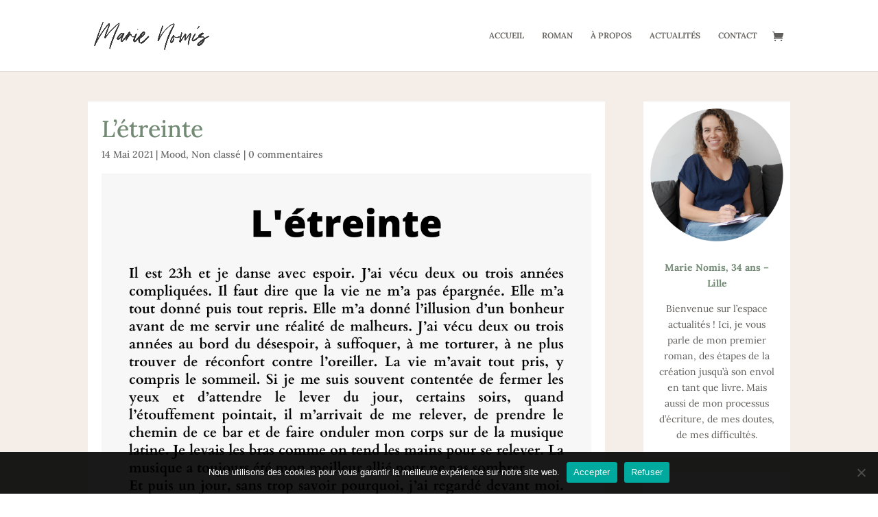

--- FILE ---
content_type: text/css
request_url: https://marienomis.com/wp-content/et-cache/1530/et-core-unified-tb-621-tb-69-deferred-1530.min.css?ver=1749642827
body_size: 1196
content:
.et_pb_section_0_tb_body.et_pb_section{padding-top:40px;background-color:#f4ede8!important}.et_pb_row_0_tb_body.et_pb_row{padding-top:4px!important;padding-top:4px}.et_pb_post_title_0_tb_body .et_pb_title_container h1.entry-title,.et_pb_post_title_0_tb_body .et_pb_title_container h2.entry-title,.et_pb_post_title_0_tb_body .et_pb_title_container h3.entry-title,.et_pb_post_title_0_tb_body .et_pb_title_container h4.entry-title,.et_pb_post_title_0_tb_body .et_pb_title_container h5.entry-title,.et_pb_post_title_0_tb_body .et_pb_title_container h6.entry-title{line-height:1.2em}.et_pb_post_title_0_tb_body .et_pb_title_container .et_pb_title_meta_container,.et_pb_post_title_0_tb_body .et_pb_title_container .et_pb_title_meta_container a{line-height:1.1em}.et_pb_sidebar_1_tb_body.et_pb_widget_area,.et_pb_post_title_0_tb_body,.et_pb_post_title_0_tb_body.et_pb_featured_bg,.et_pb_search_0_tb_body .et_pb_searchform,.et_pb_sidebar_0_tb_body.et_pb_widget_area{background-color:#ffffff}.et_pb_section .et_pb_post_title_0_tb_body.et_pb_post_title{margin-bottom:-3px!important;padding-top:20px!important;padding-right:20px!important;padding-bottom:30px!important;padding-left:20px!important}.et_pb_post_title_0_tb_body .et_pb_title_meta_container{margin-bottom:20px}.et_pb_post_title_0_tb_body .et_pb_title_featured_container img{height:auto;max-height:none}.et_pb_post_content_0_tb_body{background-color:#ffffff;padding-top:10px;padding-right:20px;padding-bottom:40px;padding-left:20px}.et_pb_comments_0_tb_body{background-color:#ffffff;padding-top:20px!important;padding-right:20px!important;padding-bottom:20px!important;padding-left:20px!important}.et_pb_image_0_tb_body{margin-bottom:-3px!important;width:100%;max-width:100%!important;text-align:left;margin-left:0}.et_pb_image_0_tb_body .et_pb_image_wrap,.et_pb_image_0_tb_body img{width:100%}.et_pb_text_0_tb_body{background-color:#ffffff;padding-top:20px!important;padding-right:20px!important;padding-bottom:21px!important;padding-left:20px!important;margin-right:0px!important;margin-left:0px!important}.et_pb_text_1_tb_body{background-color:#ffffff;padding-top:35px!important;padding-right:20px!important;padding-bottom:21px!important;padding-left:20px!important;margin-top:-7px!important;margin-right:0px!important;margin-bottom:0px!important;margin-left:0px!important}.et_pb_social_media_follow .et_pb_social_media_follow_network_0_tb_body.et_pb_social_icon .icon:before,.et_pb_social_media_follow .et_pb_social_media_follow_network_1_tb_body.et_pb_social_icon .icon:before,.et_pb_search_0_tb_body form input.et_pb_s{color:#615f5d}ul.et_pb_social_media_follow_0_tb_body{background-color:#ffffff;padding-top:0px!important;padding-bottom:25px!important;margin-top:-20px!important;margin-bottom:0px!important}.et_pb_social_media_follow_0_tb_body li.et_pb_social_icon a.icon:before{color:#ffffff}.et_pb_social_media_follow_0_tb_body li a.icon:before{font-size:25px;line-height:50px;height:50px;width:50px}.et_pb_social_media_follow_0_tb_body li a.icon{height:50px;width:50px}.et_pb_search_0_tb_body{overflow-x:hidden;overflow-y:hidden;margin-top:20px!important}.et_pb_search_0_tb_body input.et_pb_s{padding-top:0.715em!important;padding-right:0.715em!important;padding-bottom:0.715em!important;padding-left:0.715em!important;height:auto;min-height:0}.et_pb_search_0_tb_body form input.et_pb_s::-webkit-input-placeholder{color:#dad8d1!important}.et_pb_search_0_tb_body form input.et_pb_s::-moz-placeholder{color:#dad8d1!important}.et_pb_search_0_tb_body form input.et_pb_s:-ms-input-placeholder{color:#dad8d1!important}.et_pb_text_2_tb_body{background-color:#ffffff;padding-top:30px!important;padding-right:20px!important;padding-bottom:21px!important;padding-left:20px!important;margin-top:-7px!important;margin-right:0px!important;margin-bottom:0px!important;margin-left:0px!important}.et_pb_sidebar_0_tb_body.et_pb_widget_area h3:first-of-type,.et_pb_sidebar_0_tb_body.et_pb_widget_area h4:first-of-type,.et_pb_sidebar_0_tb_body.et_pb_widget_area h5:first-of-type,.et_pb_sidebar_0_tb_body.et_pb_widget_area h6:first-of-type,.et_pb_sidebar_0_tb_body.et_pb_widget_area h2:first-of-type,.et_pb_sidebar_0_tb_body.et_pb_widget_area h1:first-of-type,.et_pb_sidebar_0_tb_body.et_pb_widget_area .widget-title,.et_pb_sidebar_0_tb_body.et_pb_widget_area .widgettitle,.et_pb_sidebar_1_tb_body.et_pb_widget_area h3:first-of-type,.et_pb_sidebar_1_tb_body.et_pb_widget_area h4:first-of-type,.et_pb_sidebar_1_tb_body.et_pb_widget_area h5:first-of-type,.et_pb_sidebar_1_tb_body.et_pb_widget_area h6:first-of-type,.et_pb_sidebar_1_tb_body.et_pb_widget_area h2:first-of-type,.et_pb_sidebar_1_tb_body.et_pb_widget_area h1:first-of-type,.et_pb_sidebar_1_tb_body.et_pb_widget_area .widget-title,.et_pb_sidebar_1_tb_body.et_pb_widget_area .widgettitle{font-size:1px;color:#ffffff!important}.et_pb_sidebar_0_tb_body{padding-top:0px;padding-right:20px;padding-left:20px;margin-top:-14px!important;margin-bottom:0px!important}.et_pb_text_3_tb_body{background-color:#ffffff;padding-top:30px!important;padding-right:20px!important;padding-bottom:12px!important;padding-left:20px!important;margin-top:20px!important;margin-right:0px!important;margin-bottom:0px!important;margin-left:0px!important}.et_pb_sidebar_1_tb_body{padding-top:0px;padding-right:20px;padding-bottom:0px;padding-left:20px;margin-bottom:-29px!important}.et_pb_social_media_follow_network_0_tb_body{margin-left:-7px!important}.et_pb_social_media_follow_network_1_tb_body{margin-left:-19px!important}.et_pb_section_0_tb_footer.et_pb_section{padding-top:4px;padding-right:0px;padding-bottom:9px;padding-left:0px;background-color:#d3ddd4!important}.et_pb_row_0_tb_footer{min-height:65px}.et_pb_row_0_tb_footer.et_pb_row{padding-top:0px!important;padding-bottom:2px!important;margin-top:0px!important;margin-right:auto!important;margin-left:auto!important;padding-top:0px;padding-bottom:2px}ul.et_pb_social_media_follow_0_tb_footer{min-height:10px;padding-bottom:0px!important}.et_pb_social_media_follow_0_tb_footer li a.icon:before{font-size:25px;line-height:50px;height:50px;width:50px}.et_pb_social_media_follow_0_tb_footer li a.icon{height:50px;width:50px}.et_pb_section_1_tb_footer.et_pb_section{padding-top:4px;padding-right:0px;padding-bottom:36px;padding-left:0px;margin-top:-15px;background-color:#ffffff!important}.et_pb_image_0_tb_footer{filter:opacity(70%);backface-visibility:hidden;text-align:left;margin-left:0}.et_pb_text_0_tb_footer.et_pb_text{color:#615f5d!important}.et_pb_text_0_tb_footer,.et_pb_text_1_tb_footer{border-color:#dad8d1;border-left-width:1px;padding-bottom:0px!important;padding-left:30px!important;margin-bottom:0px!important;margin-left:0px!important}.et_pb_section_2_tb_footer{border-top-width:1px;border-top-color:#dad8d1;min-height:40px;max-height:80px}.et_pb_section_2_tb_footer.et_pb_section{padding-top:0px;padding-right:0px;padding-bottom:1px;padding-left:0px;margin-top:-27px;margin-bottom:-48px;background-color:#ffffff!important}.et_pb_row_2_tb_footer{min-height:35px}.et_pb_row_2_tb_footer.et_pb_row{padding-bottom:3px!important;padding-bottom:3px}.et_pb_text_2_tb_footer.et_pb_text{color:#ddd7d3!important}.et_pb_text_2_tb_footer{font-family:'Lora',Georgia,"Times New Roman",serif;font-size:12px;border-top-width:1px;border-color:rgba(0,0,0,0);padding-top:0px!important;margin-top:-22px!important}.et_pb_social_media_follow li.et_pb_social_media_follow_network_1_tb_footer a,.et_pb_social_media_follow li.et_pb_social_media_follow_network_0_tb_footer a{padding-top:0px;padding-right:0px;padding-bottom:0px;padding-left:0px;width:auto;height:auto}@media only screen and (max-width:980px){.et_pb_image_0_tb_footer .et_pb_image_wrap img{width:auto}.et_pb_text_0_tb_footer,.et_pb_text_1_tb_footer{border-left-width:1px}.et_pb_section_2_tb_footer{border-top-width:1px;border-top-color:#dad8d1}.et_pb_text_2_tb_footer{border-top-width:1px}}@media only screen and (max-width:767px){.et_pb_image_0_tb_footer .et_pb_image_wrap img{width:auto}.et_pb_text_0_tb_footer,.et_pb_text_1_tb_footer{border-left-width:1px}.et_pb_section_2_tb_footer{border-top-width:1px;border-top-color:#dad8d1}.et_pb_text_2_tb_footer{border-top-width:1px}}